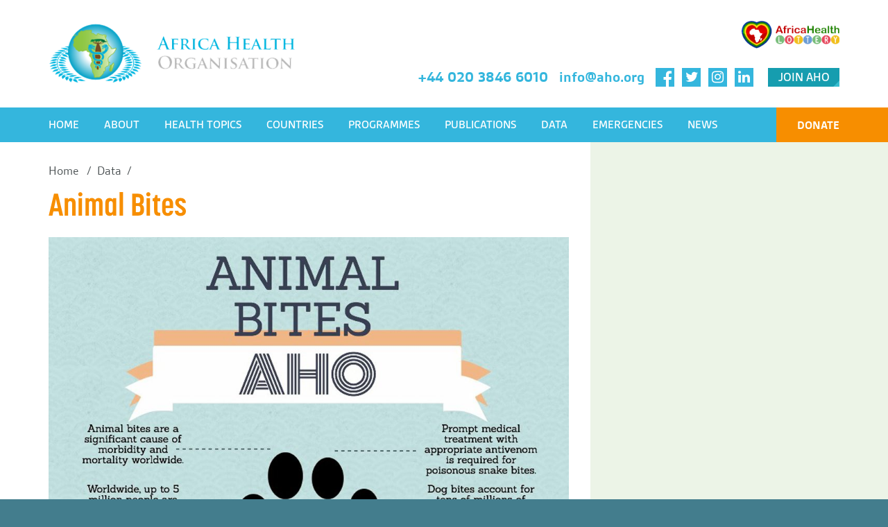

--- FILE ---
content_type: text/html; charset=UTF-8
request_url: https://aho.org/data/animal-bites/
body_size: 10463
content:

<!DOCTYPE html>

<html lang="en-GB" class="no-js">

<head>

	<meta charset="UTF-8">

	<meta name="viewport" content="width=device-width, initial-scale=1">

	<link rel="profile" href="http://gmpg.org/xfn/11">

	
	
<title>Animal Bites | Africa Health Organisation</title>
<style id="rocket-critical-css">.wp-block-media-text .wp-block-media-text__media{grid-area:media-text-media;margin:0}.wp-block-media-text .wp-block-media-text__content{word-break:break-word;grid-area:media-text-content;padding:0 8%}@font-face{font-family:"gesta";src:url("https://use.typekit.net/af/f79662/00000000000000000001417b/27/l?primer=7cdcb44be4a7db8877ffa5c0007b8dd865b3bbc383831fe2ea177f62257a9191&fvd=n4&v=3") format("woff2"),url("https://use.typekit.net/af/f79662/00000000000000000001417b/27/d?primer=7cdcb44be4a7db8877ffa5c0007b8dd865b3bbc383831fe2ea177f62257a9191&fvd=n4&v=3") format("woff"),url("https://use.typekit.net/af/f79662/00000000000000000001417b/27/a?primer=7cdcb44be4a7db8877ffa5c0007b8dd865b3bbc383831fe2ea177f62257a9191&fvd=n4&v=3") format("opentype");font-style:normal;font-weight:400}@font-face{font-family:"gesta";src:url("https://use.typekit.net/af/b658d1/00000000000000003b9afbd9/27/l?primer=7cdcb44be4a7db8877ffa5c0007b8dd865b3bbc383831fe2ea177f62257a9191&fvd=n5&v=3") format("woff2"),url("https://use.typekit.net/af/b658d1/00000000000000003b9afbd9/27/d?primer=7cdcb44be4a7db8877ffa5c0007b8dd865b3bbc383831fe2ea177f62257a9191&fvd=n5&v=3") format("woff"),url("https://use.typekit.net/af/b658d1/00000000000000003b9afbd9/27/a?primer=7cdcb44be4a7db8877ffa5c0007b8dd865b3bbc383831fe2ea177f62257a9191&fvd=n5&v=3") format("opentype");font-style:normal;font-weight:500}@font-face{font-family:"gesta";src:url("https://use.typekit.net/af/771564/00000000000000000001417c/27/l?primer=7cdcb44be4a7db8877ffa5c0007b8dd865b3bbc383831fe2ea177f62257a9191&fvd=n7&v=3") format("woff2"),url("https://use.typekit.net/af/771564/00000000000000000001417c/27/d?primer=7cdcb44be4a7db8877ffa5c0007b8dd865b3bbc383831fe2ea177f62257a9191&fvd=n7&v=3") format("woff"),url("https://use.typekit.net/af/771564/00000000000000000001417c/27/a?primer=7cdcb44be4a7db8877ffa5c0007b8dd865b3bbc383831fe2ea177f62257a9191&fvd=n7&v=3") format("opentype");font-style:normal;font-weight:700}@font-face{font-family:"korolev-condensed";src:url("https://use.typekit.net/af/74a9c9/00000000000000003b9adf98/27/l?primer=7cdcb44be4a7db8877ffa5c0007b8dd865b3bbc383831fe2ea177f62257a9191&fvd=n9&v=3") format("woff2"),url("https://use.typekit.net/af/74a9c9/00000000000000003b9adf98/27/d?primer=7cdcb44be4a7db8877ffa5c0007b8dd865b3bbc383831fe2ea177f62257a9191&fvd=n9&v=3") format("woff"),url("https://use.typekit.net/af/74a9c9/00000000000000003b9adf98/27/a?primer=7cdcb44be4a7db8877ffa5c0007b8dd865b3bbc383831fe2ea177f62257a9191&fvd=n9&v=3") format("opentype");font-style:normal;font-weight:900}@font-face{font-family:"korolev-condensed";src:url("https://use.typekit.net/af/78f875/00000000000000003b9adf90/27/l?primer=7cdcb44be4a7db8877ffa5c0007b8dd865b3bbc383831fe2ea177f62257a9191&fvd=n7&v=3") format("woff2"),url("https://use.typekit.net/af/78f875/00000000000000003b9adf90/27/d?primer=7cdcb44be4a7db8877ffa5c0007b8dd865b3bbc383831fe2ea177f62257a9191&fvd=n7&v=3") format("woff"),url("https://use.typekit.net/af/78f875/00000000000000003b9adf90/27/a?primer=7cdcb44be4a7db8877ffa5c0007b8dd865b3bbc383831fe2ea177f62257a9191&fvd=n7&v=3") format("opentype");font-style:normal;font-weight:700}@font-face{font-family:"korolev-condensed";src:url("https://use.typekit.net/af/66bb45/00000000000000003b9adf8b/27/l?primer=7cdcb44be4a7db8877ffa5c0007b8dd865b3bbc383831fe2ea177f62257a9191&fvd=n3&v=3") format("woff2"),url("https://use.typekit.net/af/66bb45/00000000000000003b9adf8b/27/d?primer=7cdcb44be4a7db8877ffa5c0007b8dd865b3bbc383831fe2ea177f62257a9191&fvd=n3&v=3") format("woff"),url("https://use.typekit.net/af/66bb45/00000000000000003b9adf8b/27/a?primer=7cdcb44be4a7db8877ffa5c0007b8dd865b3bbc383831fe2ea177f62257a9191&fvd=n3&v=3") format("opentype");font-style:normal;font-weight:300}@font-face{font-family:"korolev-condensed";src:url("https://use.typekit.net/af/1db353/00000000000000003b9adf8f/27/l?primer=7cdcb44be4a7db8877ffa5c0007b8dd865b3bbc383831fe2ea177f62257a9191&fvd=n5&v=3") format("woff2"),url("https://use.typekit.net/af/1db353/00000000000000003b9adf8f/27/d?primer=7cdcb44be4a7db8877ffa5c0007b8dd865b3bbc383831fe2ea177f62257a9191&fvd=n5&v=3") format("woff"),url("https://use.typekit.net/af/1db353/00000000000000003b9adf8f/27/a?primer=7cdcb44be4a7db8877ffa5c0007b8dd865b3bbc383831fe2ea177f62257a9191&fvd=n5&v=3") format("opentype");font-style:normal;font-weight:500}html{font-family:sans-serif;-webkit-text-size-adjust:100%;-ms-text-size-adjust:100%}body{margin:0}*{box-sizing:border-box}:focus{outline:none}header,main,nav,section{display:block}a{background-color:transparent;color:inherit;text-decoration:none}img{border:0}button{color:inherit;font:inherit;margin:0;border:none;background:none;border-radius:0}button{overflow:visible}button{max-width:100%}button{-webkit-appearance:button}button::-moz-focus-inner{border:0;padding:0}ul{list-style:none;padding:0}@-ms-viewport{width:device-width}@viewport{width:device-width}.grid{margin:0 auto;padding-left:15px;padding-right:15px}.grid .row{margin-left:-15px;margin-right:-15px;text-align:left}.grid .col{display:inline-block;vertical-align:top;width:100%;padding-left:15px;padding-right:15px;box-sizing:border-box;text-align:left}.grid .col.xs4{width:33.33333%;margin-right:-0.25em}.grid .col.xs6{width:50%;margin-right:-0.25em}.grid .col.xs8{width:66.66667%;margin-right:-0.25em}.grid .row.xsmiddle .col{vertical-align:middle}.grid .col.xsright{text-align:right}@media screen and (max-width:575px){.grid .col.xs0,.xs0{display:none}}@media screen and (min-width:576px){.grid{width:544px;padding-left:0!important;padding-right:0!important}.grid .col{margin-right:-0.25em}}@media screen and (min-width:576px) and (max-width:767px){.grid .col.sm0,.sm0{display:none}}@media screen and (min-width:768px){.grid{width:720px}.grid .row.mdtop .col{vertical-align:top}}@media screen and (min-width:768px) and (max-width:991px){.grid .col.md0,.md0{display:none}}@media screen and (min-width:992px){.grid{width:940px}.grid .col.lg4{width:33.33333%;margin-right:-0.25em}.grid .col.lg8{width:66.66667%;margin-right:-0.25em}}@media screen and (min-width:992px) and (max-width:1199px){.grid .col.lg0,.lg0{display:none}}@media screen and (min-width:1200px){.grid{width:1140px}}@media screen and (min-width:1200px) and (max-width:1499px){.grid .col.xl0,.xl0{display:none}}body{font-family:"gesta",Arial,Helvetica,sans-serif;font-size:16px;color:#4A5052;background:#437D8D;-webkit-font-smoothing:antialiased}h1,h2,h3{font-family:"korolev-condensed",Arial,Helvetica,sans-serif}h1{font-size:30px}h2{font-size:20px;text-decoration:underline;text-transform:uppercase;font-weight:400}#page{max-width:1500px;margin:0 auto;background:#fff}.bg-teal1{background:#169DAF;color:#fff}.bg-orange2{background:#F4B016;color:#fff}.button{position:relative;display:inline-block;font-size:16px;padding:5px 15px;font-weight:500;text-transform:uppercase}.button:after{content:'';border-width:5px;border-style:solid;display:inline-block;border-top-color:transparent;border-left-color:transparent;border-bottom-color:#fff;border-right-color:#fff;position:absolute;bottom:0;right:0}.button.bg-teal1:after{border-bottom-color:#37BED0;border-right-color:#37BED0}.button.bg-orange2:after{border-bottom-color:#F78E00;border-right-color:#F78E00}.breadcrumb{margin:-15px 0 10px;font-size:14px}.breadcrumb span>span{display:none}#header{padding:20px 0 0;font-size:20px;color:#34B6DD;font-weight:700}#header section.grid{overflow:hidden}#header .logo img{height:56px;width:auto;display:block}#header #navigation{margin-top:30px;background:#34B6DD;color:#fff;overflow-x:hidden;display:none}#header #navigation .grid{position:relative}#header #navigation ul{margin:0 -10px}#header #navigation li{display:inline-block;font-size:17px;text-transform:uppercase;font-weight:500}#header #navigation li a{display:inline-block;padding:15px 10px}#header #navigation .donate{position:absolute;display:inline-block;padding:15px 0 15px 30px;background:#F78E00;font-size:15px;text-transform:uppercase;font-weight:700;top:0;right:0;height:100%}#header #navigation .donate:after{content:'';position:absolute;left:100%;top:0;height:100%;width:180px;background:#F78E00}#header #mobile-nav{position:relative;height:10px;background:#34B6DD;margin-top:20px}#header #mobile-nav .inner{position:absolute;top:100%;left:0;background:#92D0E6;width:100%;z-index:10;display:none}#header #mobile-nav .inner ul{margin:0}#header #mobile-nav .inner li a{display:block;padding:10px 0;text-align:center;color:#fff;font-size:18px;font-weight:500;text-transform:uppercase}#header #mobile-nav .inner .buttons{padding:10px 0 20px;text-align:center}#header #mobile-nav .inner .buttons .button{margin:0 10px;width:calc(50% - 25px);max-width:130px}#header #menu-toggle{width:28px;height:28px;padding:0;position:relative;z-index:2}#header #menu-toggle span{display:block;width:28px;height:3px;display:block;background:#34B6DD;margin-bottom:5px}#header .lottery{display:inline-block;margin-bottom:20px}#header .lottery img{height:40px;width:auto;display:block}#header .button{margin-left:15px;padding:3px 15px}#header .fa{display:inline-block;background:#34B6DD;color:#fff;width:27px;height:27px;margin-left:5px;vertical-align:middle;text-align:center;padding:3px 5px}#header .fa.fa-facebook{font-size:24px;padding:4px 0 0 7px}#header .contact{display:inline-block;vertical-align:middle;margin:0 5px}#footer img{display:block;margin:30px 0 20px;height:auto;max-width:100%}#footer .social .fa{display:inline-block;background:#95989A;color:#fff;width:30px;height:30px;margin-right:5px;vertical-align:middle;text-align:center;padding:4px 5px;font-size:22px}#footer .social .fa.fa-facebook{font-size:28px;padding:4px 0 0 7px}#single-data #content{overflow:hidden}#single-data #content-main{padding:30px 0}#single-data #content-main h1{color:#34B6DD;margin:0}#single-data #content-footer{padding:0 0 30px}#single-data #content-footer .button{margin-top:20px}#single-data #content-footer .button:after{border-bottom-color:#92D0E6;border-right-color:#92D0E6}#single-data #content-footer .sidebar-share{color:#34B6DD;font-size:25px;font-family:"korolev-condensed",Arial,Helvetica,sans-serif;text-transform:uppercase;margin-top:20px;text-align:right}#single-data #content-footer .sidebar-share .fa{display:inline-block;background:#34B6DD;color:#fff;width:35px;height:35px;margin-left:5px;vertical-align:middle;text-align:center;padding:6px 5px;font-size:25px}#single-data #content-footer .sidebar-share .fa.fa-facebook{font-size:32px;padding:6px 0 0 7px}#single-data#single-data #content-main h1{color:#F78E00}#single-data#single-data #content-footer .button:after{border-bottom-color:#F78E00;border-right-color:#F78E00}#single-data #content-sidebar{background:#ECF4E7;padding:30px 15px 1px;margin:0 -15px;position:relative}#single-data #content-sidebar .sidebar-related{margin:0 0 30px;font-weight:500;font-size:18px}#single-data #content-sidebar .sidebar-related h2{color:#34B6DD;margin:0 0 10px}#single-data #content-sidebar .sidebar-related ul{margin:0}#single-data #content-sidebar .sidebar-related li{padding:5px 0}#single-data #donate-block{background-color:#F4B016;color:#fff;padding:70px 15px 1px;margin:0 -15px;background-image:url(https://aho.org/wp-content/themes/child-theme/images/pattern-green2.png);background-size:auto 40px;background-repeat:repeat-x;background-position:right top;position:relative}#single-data #donate-block h2,#single-data #donate-block h3{color:#fff}#single-data #donate-block h2{margin:0 0 20px}#single-data #donate-block h3{margin:0 0 20px;font-size:25px}#single-data #donate-block .sidebar-share{display:none;position:absolute;top:-70px;color:#34B6DD;font-size:25px;font-family:"korolev-condensed",Arial,Helvetica,sans-serif;text-transform:uppercase}#single-data #donate-block .sidebar-share .fa{display:inline-block;background:#34B6DD;color:#ECF4E7;width:35px;height:35px;margin-left:5px;vertical-align:middle;text-align:center;padding:6px 5px;font-size:25px}#single-data #donate-block .sidebar-share .fa.fa-facebook{font-size:32px;padding:6px 0 0 7px}@media screen and (min-width:576px){#single-data #content-sidebar{margin:0}#single-data #donate-block{margin:0}}@media screen and (min-width:768px){#footer img{margin:0 0 30px;width:200px}#footer .social{margin:20px 0 30px}}@media screen and (min-width:992px){body{font-size:18px}h1{font-size:45px}h2{font-size:25px}.button{padding:7px 15px;font-size:18px}.breadcrumb{margin:-30px 0 10px;font-size:16px}#header{padding:30px 0 0}#header .logo img{height:86px;width:auto;display:block}#header #navigation{display:block}#header #mobile-nav{display:none!important}#single-data section#content{position:relative}#single-data #content-main{padding:60px 0 20px}#single-data #content-footer{padding:0 0 60px}#single-data #content-sidebar{padding:60px 0 0 30px;padding-bottom:99999px;margin-bottom:-99999px}#single-data #content-sidebar:after{content:'';position:absolute;height:100%;top:0;left:100%;width:180px;background:#ECF4E7}#single-data #content-sidebar .sidebar-related{margin:0 0 60px;font-size:20px}#single-data #content-sidebar .sidebar-related:last-of-type{margin-bottom:500px}#single-data #donate-block{padding:120px 0 0 30px;background-size:auto 60px;max-height:370px;position:absolute;bottom:0;width:293px}#single-data #donate-block:after{content:'';position:absolute;top:0;left:100%;width:180px;height:100%;background-image:url(https://aho.org/wp-content/themes/child-theme/images/pattern-green2.png);background-size:auto 60px;background-repeat:repeat-x;background-position:left top;background-color:#F4B016;z-index:1}#single-data #donate-block h3{font-size:35px}#single-data #donate-block .sidebar-share{display:block}}@media screen and (min-width:1200px){#header #navigation ul{margin:0 -15px}#header #navigation li a{padding:15px}#single-data #donate-block{width:360px}}.site{margin:21px}</style>
	<style>img:is([sizes="auto" i], [sizes^="auto," i]) { contain-intrinsic-size: 3000px 1500px }</style>
	
<!-- The SEO Framework by Sybre Waaijer -->
<link rel="canonical" href="https://aho.org/data/animal-bites/" />
<meta property="og:type" content="article" />
<meta property="og:locale" content="en_GB" />
<meta property="og:site_name" content="Africa Health Organisation" />
<meta property="og:title" content="Animal Bites | Africa Health Organisation" />
<meta property="og:url" content="https://aho.org/data/animal-bites/" />
<meta property="og:image" content="https://aho.org/wp-content/uploads/2022/10/cropped-android-chrome-512x512-1.png" />
<meta property="og:image:width" content="512" />
<meta property="og:image:height" content="512" />
<meta property="article:published_time" content="2018-06-28T10:08:24+00:00" />
<meta property="article:modified_time" content="2018-06-28T10:08:24+00:00" />
<meta name="twitter:card" content="summary_large_image" />
<meta name="twitter:title" content="Animal Bites | Africa Health Organisation" />
<meta name="twitter:image" content="https://aho.org/wp-content/uploads/2022/10/cropped-android-chrome-512x512-1.png" />
<script type="application/ld+json">{"@context":"https://schema.org","@graph":[{"@type":"WebSite","@id":"https://aho.org/#/schema/WebSite","url":"https://aho.org/","name":"Africa Health Organisation","inLanguage":"en-GB","potentialAction":{"@type":"SearchAction","target":{"@type":"EntryPoint","urlTemplate":"https://aho.org/search/{search_term_string}/"},"query-input":"required name=search_term_string"},"publisher":{"@type":"Organization","@id":"https://aho.org/#/schema/Organization","name":"Africa Health Organisation","url":"https://aho.org/","logo":{"@type":"ImageObject","url":"https://aho.org/wp-content/uploads/2022/10/cropped-android-chrome-512x512-1.png","contentUrl":"https://aho.org/wp-content/uploads/2022/10/cropped-android-chrome-512x512-1.png","width":512,"height":512}}},{"@type":"WebPage","@id":"https://aho.org/data/animal-bites/","url":"https://aho.org/data/animal-bites/","name":"Animal Bites | Africa Health Organisation","inLanguage":"en-GB","isPartOf":{"@id":"https://aho.org/#/schema/WebSite"},"breadcrumb":{"@type":"BreadcrumbList","@id":"https://aho.org/#/schema/BreadcrumbList","itemListElement":[{"@type":"ListItem","position":1,"item":"https://aho.org/","name":"Africa Health Organisation"},{"@type":"ListItem","position":2,"item":"https://aho.org/data/","name":"Archives: Data"},{"@type":"ListItem","position":3,"name":"Animal Bites"}]},"potentialAction":{"@type":"ReadAction","target":"https://aho.org/data/animal-bites/"},"datePublished":"2018-06-28T10:08:24+00:00","dateModified":"2018-06-28T10:08:24+00:00"}]}</script>
<!-- / The SEO Framework by Sybre Waaijer | 11.19ms meta | 6.91ms boot -->

<link rel='dns-prefetch' href='//use.fontawesome.com' />
<link rel='dns-prefetch' href='//cdn.jsdelivr.net' />
<link rel='dns-prefetch' href='//use.typekit.net' />
<link rel="alternate" type="application/rss+xml" title="Africa Health Organisation &raquo; Feed" href="https://aho.org/feed/" />
<link rel="alternate" type="application/rss+xml" title="Africa Health Organisation &raquo; Comments Feed" href="https://aho.org/comments/feed/" />
<link rel='preload'  href='https://aho.org/wp-includes/css/dist/block-library/style.min.css' data-rocket-async="style" as="style" onload="this.onload=null;this.rel='stylesheet'" onerror="this.removeAttribute('data-rocket-async')"  type='text/css' media='all' />
<style id='classic-theme-styles-inline-css' type='text/css'>
/*! This file is auto-generated */
.wp-block-button__link{color:#fff;background-color:#32373c;border-radius:9999px;box-shadow:none;text-decoration:none;padding:calc(.667em + 2px) calc(1.333em + 2px);font-size:1.125em}.wp-block-file__button{background:#32373c;color:#fff;text-decoration:none}
</style>
<style id='global-styles-inline-css' type='text/css'>
:root{--wp--preset--aspect-ratio--square: 1;--wp--preset--aspect-ratio--4-3: 4/3;--wp--preset--aspect-ratio--3-4: 3/4;--wp--preset--aspect-ratio--3-2: 3/2;--wp--preset--aspect-ratio--2-3: 2/3;--wp--preset--aspect-ratio--16-9: 16/9;--wp--preset--aspect-ratio--9-16: 9/16;--wp--preset--color--black: #000000;--wp--preset--color--cyan-bluish-gray: #abb8c3;--wp--preset--color--white: #ffffff;--wp--preset--color--pale-pink: #f78da7;--wp--preset--color--vivid-red: #cf2e2e;--wp--preset--color--luminous-vivid-orange: #ff6900;--wp--preset--color--luminous-vivid-amber: #fcb900;--wp--preset--color--light-green-cyan: #7bdcb5;--wp--preset--color--vivid-green-cyan: #00d084;--wp--preset--color--pale-cyan-blue: #8ed1fc;--wp--preset--color--vivid-cyan-blue: #0693e3;--wp--preset--color--vivid-purple: #9b51e0;--wp--preset--gradient--vivid-cyan-blue-to-vivid-purple: linear-gradient(135deg,rgba(6,147,227,1) 0%,rgb(155,81,224) 100%);--wp--preset--gradient--light-green-cyan-to-vivid-green-cyan: linear-gradient(135deg,rgb(122,220,180) 0%,rgb(0,208,130) 100%);--wp--preset--gradient--luminous-vivid-amber-to-luminous-vivid-orange: linear-gradient(135deg,rgba(252,185,0,1) 0%,rgba(255,105,0,1) 100%);--wp--preset--gradient--luminous-vivid-orange-to-vivid-red: linear-gradient(135deg,rgba(255,105,0,1) 0%,rgb(207,46,46) 100%);--wp--preset--gradient--very-light-gray-to-cyan-bluish-gray: linear-gradient(135deg,rgb(238,238,238) 0%,rgb(169,184,195) 100%);--wp--preset--gradient--cool-to-warm-spectrum: linear-gradient(135deg,rgb(74,234,220) 0%,rgb(151,120,209) 20%,rgb(207,42,186) 40%,rgb(238,44,130) 60%,rgb(251,105,98) 80%,rgb(254,248,76) 100%);--wp--preset--gradient--blush-light-purple: linear-gradient(135deg,rgb(255,206,236) 0%,rgb(152,150,240) 100%);--wp--preset--gradient--blush-bordeaux: linear-gradient(135deg,rgb(254,205,165) 0%,rgb(254,45,45) 50%,rgb(107,0,62) 100%);--wp--preset--gradient--luminous-dusk: linear-gradient(135deg,rgb(255,203,112) 0%,rgb(199,81,192) 50%,rgb(65,88,208) 100%);--wp--preset--gradient--pale-ocean: linear-gradient(135deg,rgb(255,245,203) 0%,rgb(182,227,212) 50%,rgb(51,167,181) 100%);--wp--preset--gradient--electric-grass: linear-gradient(135deg,rgb(202,248,128) 0%,rgb(113,206,126) 100%);--wp--preset--gradient--midnight: linear-gradient(135deg,rgb(2,3,129) 0%,rgb(40,116,252) 100%);--wp--preset--font-size--small: 13px;--wp--preset--font-size--medium: 20px;--wp--preset--font-size--large: 36px;--wp--preset--font-size--x-large: 42px;--wp--preset--spacing--20: 0.44rem;--wp--preset--spacing--30: 0.67rem;--wp--preset--spacing--40: 1rem;--wp--preset--spacing--50: 1.5rem;--wp--preset--spacing--60: 2.25rem;--wp--preset--spacing--70: 3.38rem;--wp--preset--spacing--80: 5.06rem;--wp--preset--shadow--natural: 6px 6px 9px rgba(0, 0, 0, 0.2);--wp--preset--shadow--deep: 12px 12px 50px rgba(0, 0, 0, 0.4);--wp--preset--shadow--sharp: 6px 6px 0px rgba(0, 0, 0, 0.2);--wp--preset--shadow--outlined: 6px 6px 0px -3px rgba(255, 255, 255, 1), 6px 6px rgba(0, 0, 0, 1);--wp--preset--shadow--crisp: 6px 6px 0px rgba(0, 0, 0, 1);}:where(.is-layout-flex){gap: 0.5em;}:where(.is-layout-grid){gap: 0.5em;}body .is-layout-flex{display: flex;}.is-layout-flex{flex-wrap: wrap;align-items: center;}.is-layout-flex > :is(*, div){margin: 0;}body .is-layout-grid{display: grid;}.is-layout-grid > :is(*, div){margin: 0;}:where(.wp-block-columns.is-layout-flex){gap: 2em;}:where(.wp-block-columns.is-layout-grid){gap: 2em;}:where(.wp-block-post-template.is-layout-flex){gap: 1.25em;}:where(.wp-block-post-template.is-layout-grid){gap: 1.25em;}.has-black-color{color: var(--wp--preset--color--black) !important;}.has-cyan-bluish-gray-color{color: var(--wp--preset--color--cyan-bluish-gray) !important;}.has-white-color{color: var(--wp--preset--color--white) !important;}.has-pale-pink-color{color: var(--wp--preset--color--pale-pink) !important;}.has-vivid-red-color{color: var(--wp--preset--color--vivid-red) !important;}.has-luminous-vivid-orange-color{color: var(--wp--preset--color--luminous-vivid-orange) !important;}.has-luminous-vivid-amber-color{color: var(--wp--preset--color--luminous-vivid-amber) !important;}.has-light-green-cyan-color{color: var(--wp--preset--color--light-green-cyan) !important;}.has-vivid-green-cyan-color{color: var(--wp--preset--color--vivid-green-cyan) !important;}.has-pale-cyan-blue-color{color: var(--wp--preset--color--pale-cyan-blue) !important;}.has-vivid-cyan-blue-color{color: var(--wp--preset--color--vivid-cyan-blue) !important;}.has-vivid-purple-color{color: var(--wp--preset--color--vivid-purple) !important;}.has-black-background-color{background-color: var(--wp--preset--color--black) !important;}.has-cyan-bluish-gray-background-color{background-color: var(--wp--preset--color--cyan-bluish-gray) !important;}.has-white-background-color{background-color: var(--wp--preset--color--white) !important;}.has-pale-pink-background-color{background-color: var(--wp--preset--color--pale-pink) !important;}.has-vivid-red-background-color{background-color: var(--wp--preset--color--vivid-red) !important;}.has-luminous-vivid-orange-background-color{background-color: var(--wp--preset--color--luminous-vivid-orange) !important;}.has-luminous-vivid-amber-background-color{background-color: var(--wp--preset--color--luminous-vivid-amber) !important;}.has-light-green-cyan-background-color{background-color: var(--wp--preset--color--light-green-cyan) !important;}.has-vivid-green-cyan-background-color{background-color: var(--wp--preset--color--vivid-green-cyan) !important;}.has-pale-cyan-blue-background-color{background-color: var(--wp--preset--color--pale-cyan-blue) !important;}.has-vivid-cyan-blue-background-color{background-color: var(--wp--preset--color--vivid-cyan-blue) !important;}.has-vivid-purple-background-color{background-color: var(--wp--preset--color--vivid-purple) !important;}.has-black-border-color{border-color: var(--wp--preset--color--black) !important;}.has-cyan-bluish-gray-border-color{border-color: var(--wp--preset--color--cyan-bluish-gray) !important;}.has-white-border-color{border-color: var(--wp--preset--color--white) !important;}.has-pale-pink-border-color{border-color: var(--wp--preset--color--pale-pink) !important;}.has-vivid-red-border-color{border-color: var(--wp--preset--color--vivid-red) !important;}.has-luminous-vivid-orange-border-color{border-color: var(--wp--preset--color--luminous-vivid-orange) !important;}.has-luminous-vivid-amber-border-color{border-color: var(--wp--preset--color--luminous-vivid-amber) !important;}.has-light-green-cyan-border-color{border-color: var(--wp--preset--color--light-green-cyan) !important;}.has-vivid-green-cyan-border-color{border-color: var(--wp--preset--color--vivid-green-cyan) !important;}.has-pale-cyan-blue-border-color{border-color: var(--wp--preset--color--pale-cyan-blue) !important;}.has-vivid-cyan-blue-border-color{border-color: var(--wp--preset--color--vivid-cyan-blue) !important;}.has-vivid-purple-border-color{border-color: var(--wp--preset--color--vivid-purple) !important;}.has-vivid-cyan-blue-to-vivid-purple-gradient-background{background: var(--wp--preset--gradient--vivid-cyan-blue-to-vivid-purple) !important;}.has-light-green-cyan-to-vivid-green-cyan-gradient-background{background: var(--wp--preset--gradient--light-green-cyan-to-vivid-green-cyan) !important;}.has-luminous-vivid-amber-to-luminous-vivid-orange-gradient-background{background: var(--wp--preset--gradient--luminous-vivid-amber-to-luminous-vivid-orange) !important;}.has-luminous-vivid-orange-to-vivid-red-gradient-background{background: var(--wp--preset--gradient--luminous-vivid-orange-to-vivid-red) !important;}.has-very-light-gray-to-cyan-bluish-gray-gradient-background{background: var(--wp--preset--gradient--very-light-gray-to-cyan-bluish-gray) !important;}.has-cool-to-warm-spectrum-gradient-background{background: var(--wp--preset--gradient--cool-to-warm-spectrum) !important;}.has-blush-light-purple-gradient-background{background: var(--wp--preset--gradient--blush-light-purple) !important;}.has-blush-bordeaux-gradient-background{background: var(--wp--preset--gradient--blush-bordeaux) !important;}.has-luminous-dusk-gradient-background{background: var(--wp--preset--gradient--luminous-dusk) !important;}.has-pale-ocean-gradient-background{background: var(--wp--preset--gradient--pale-ocean) !important;}.has-electric-grass-gradient-background{background: var(--wp--preset--gradient--electric-grass) !important;}.has-midnight-gradient-background{background: var(--wp--preset--gradient--midnight) !important;}.has-small-font-size{font-size: var(--wp--preset--font-size--small) !important;}.has-medium-font-size{font-size: var(--wp--preset--font-size--medium) !important;}.has-large-font-size{font-size: var(--wp--preset--font-size--large) !important;}.has-x-large-font-size{font-size: var(--wp--preset--font-size--x-large) !important;}
:where(.wp-block-post-template.is-layout-flex){gap: 1.25em;}:where(.wp-block-post-template.is-layout-grid){gap: 1.25em;}
:where(.wp-block-columns.is-layout-flex){gap: 2em;}:where(.wp-block-columns.is-layout-grid){gap: 2em;}
:root :where(.wp-block-pullquote){font-size: 1.5em;line-height: 1.6;}
</style>
<link data-minify="1" rel='preload'  href='https://aho.org/wp-content/cache/min/1/jquery.slick/1.6.0/slick.css?ver=1713777943' data-rocket-async="style" as="style" onload="this.onload=null;this.rel='stylesheet'" onerror="this.removeAttribute('data-rocket-async')"  type='text/css' media='all' />
<link data-minify="1" rel='preload'  href='https://aho.org/wp-content/cache/min/1/vbo1sav.css?ver=1713777943' data-rocket-async="style" as="style" onload="this.onload=null;this.rel='stylesheet'" onerror="this.removeAttribute('data-rocket-async')"  type='text/css' media='all' />
<link data-minify="1" rel='preload'  href='https://aho.org/wp-content/cache/min/1/wp-content/themes/child-theme/style.css?ver=1713777943' data-rocket-async="style" as="style" onload="this.onload=null;this.rel='stylesheet'" onerror="this.removeAttribute('data-rocket-async')"  type='text/css' media='all' />
<!--[if lt IE 10]>
<link rel='stylesheet' id='tessellate-ie-css' href='https://aho.org/wp-content/themes/tessellate/css/ie.css' type='text/css' media='all' />
<![endif]-->
<!--[if lt IE 9]>
<link rel='stylesheet' id='tessellate-ie8-css' href='https://aho.org/wp-content/themes/tessellate/css/ie8.css' type='text/css' media='all' />
<![endif]-->
<!--[if lt IE 8]>
<link rel='stylesheet' id='tessellate-ie7-css' href='https://aho.org/wp-content/themes/tessellate/css/ie7.css' type='text/css' media='all' />
<![endif]-->
<script type="text/javascript" src="https://aho.org/wp-includes/js/jquery/jquery.min.js" id="jquery-core-js"></script>

<!--[if lt IE 9]>
<script type="text/javascript" src="https://aho.org/wp-content/themes/tessellate/js/html5.js" id="tessellate-html5-js"></script>
<![endif]-->
<link rel="https://api.w.org/" href="https://aho.org/wp-json/" /><link rel="EditURI" type="application/rsd+xml" title="RSD" href="https://aho.org/xmlrpc.php?rsd" />
<link rel="alternate" title="oEmbed (JSON)" type="application/json+oembed" href="https://aho.org/wp-json/oembed/1.0/embed?url=https%3A%2F%2Faho.org%2Fdata%2Fanimal-bites%2F" />
<link rel="alternate" title="oEmbed (XML)" type="text/xml+oembed" href="https://aho.org/wp-json/oembed/1.0/embed?url=https%3A%2F%2Faho.org%2Fdata%2Fanimal-bites%2F&#038;format=xml" />

<link rel="icon" href="https://aho.org/wp-content/uploads/2022/10/cropped-android-chrome-512x512-1-32x32.png" sizes="32x32" />
<link rel="icon" href="https://aho.org/wp-content/uploads/2022/10/cropped-android-chrome-512x512-1-192x192.png" sizes="192x192" />
<link rel="apple-touch-icon" href="https://aho.org/wp-content/uploads/2022/10/cropped-android-chrome-512x512-1-180x180.png" />
<meta name="msapplication-TileImage" content="https://aho.org/wp-content/uploads/2022/10/cropped-android-chrome-512x512-1-270x270.png" />
<script>
/*! loadCSS rel=preload polyfill. [c]2017 Filament Group, Inc. MIT License */
(function(w){"use strict";if(!w.loadCSS){w.loadCSS=function(){}}
var rp=loadCSS.relpreload={};rp.support=(function(){var ret;try{ret=w.document.createElement("link").relList.supports("preload")}catch(e){ret=!1}
return function(){return ret}})();rp.bindMediaToggle=function(link){var finalMedia=link.media||"all";function enableStylesheet(){link.media=finalMedia}
if(link.addEventListener){link.addEventListener("load",enableStylesheet)}else if(link.attachEvent){link.attachEvent("onload",enableStylesheet)}
setTimeout(function(){link.rel="stylesheet";link.media="only x"});setTimeout(enableStylesheet,3000)};rp.poly=function(){if(rp.support()){return}
var links=w.document.getElementsByTagName("link");for(var i=0;i<links.length;i++){var link=links[i];if(link.rel==="preload"&&link.getAttribute("as")==="style"&&!link.getAttribute("data-loadcss")){link.setAttribute("data-loadcss",!0);rp.bindMediaToggle(link)}}};if(!rp.support()){rp.poly();var run=w.setInterval(rp.poly,500);if(w.addEventListener){w.addEventListener("load",function(){rp.poly();w.clearInterval(run)})}else if(w.attachEvent){w.attachEvent("onload",function(){rp.poly();w.clearInterval(run)})}}
if(typeof exports!=="undefined"){exports.loadCSS=loadCSS}
else{w.loadCSS=loadCSS}}(typeof global!=="undefined"?global:this))
</script>	
		
		<!-- Global site tag (gtag.js) - Google Analytics -->
		<script async src="https://www.googletagmanager.com/gtag/js?id=UA-137425833-1"></script>
		<script>
		  window.dataLayer = window.dataLayer || [];
		  function gtag(){dataLayer.push(arguments);}
		  gtag('js', new Date());
		
		  gtag('config', 'UA-137425833-1');
		</script>
		
	
<meta name="generator" content="WP Rocket 3.20.1.2" data-wpr-features="wpr_defer_js wpr_minify_concatenate_js wpr_async_css wpr_minify_css wpr_desktop" /></head>

<body class="wp-singular data-template-default single single-data postid-631 wp-theme-tessellate wp-child-theme-child-theme">

	<div data-rocket-location-hash="54257ff4dc2eb7aae68fa23eb5f11e06" id="page" class="site">

		<header data-rocket-location-hash="aa3ade43dfbcc1aa954968c182bef2a0" id="header" role="banner">

			<section data-rocket-location-hash="15e5773a371d20b60a5de3df8d5a0007" class="grid">
				
				<div class="row xsmiddle">
					
					<div class="col xs8 lg4">
						
						<a href="https://aho.org" class="logo">
							
							<img src="https://aho.org/wp-content/themes/child-theme/images/logo.png" alt="Africa Health Organisation" />
							
						</a>
						
					</div>
					
					<div class="col xs0 sm0 md0 lg8 xsright">
						
						<div class="row">
							
							<div class="col xsright">
								
								<a href="https://aho.org/lottery" class="lottery">
								
									<img src="https://aho.org/wp-content/themes/child-theme/images/lottery.png" alt="Africa Health Lottery" />
									
								</a>
							
							</div>
							
						</div>
						
						<div class="row">
							
							<div class="col xsright">
								
								<a class="contact" href="tel:+4402038466010">
									+44 020 3846 6010								</a>
																
								<a class="contact" href="mailto:info@aho.org">
									info@aho.org								</a>
								
								<a href="https://facebook.com/OfficialAHOAccount" target="_blank" rel="nofollow">
									<span class="fa fa-facebook"></span>
								</a>
								
								<a href="https://twitter.com/OfficialAHOpage" target="_blank" rel="nofollow">
									<span class="fa fa-twitter"></span>
								</a>

                                <a href="https://www.instagram.com/officialaho" target="_blank" rel="nofollow">
                                    <span class="fa fa-instagram"></span>
                                </a>

                                <a href="https://www.linkedin.com/company/officialaho" target="_blank" rel="nofollow">
                                    <span class="fa fa-linkedin"></span>
                                </a>
								
								<a class="button bg-teal1" href="https://aho.org/join">
									Join AHO
								</a>
								
							</div>
							
						</div>
						
					</div>
					
					<div class="col xs4 lg0 xl0 xxl0 xsright">
						
						<button id="menu-toggle">
							<span></span>
							<span></span>
							<span></span>
						</button>
						
					</div>
					
				</div>

			</section>

			
				<nav id="navigation" role="navigation">
					
					<div class="grid">
	
						<div class="menu-main-menu-container"><ul id="menu-main-menu" class="primary-menu"><li id="menu-item-14" class="menu-item menu-item-type-post_type menu-item-object-page menu-item-home menu-item-14"><a href="https://aho.org/">Home</a></li>
<li id="menu-item-17" class="menu-item menu-item-type-post_type menu-item-object-page menu-item-17"><a href="https://aho.org/about/">About</a></li>
<li id="menu-item-39" class="menu-item menu-item-type-post_type menu-item-object-page menu-item-39"><a href="https://aho.org/health-topics/">Health Topics</a></li>
<li id="menu-item-38" class="menu-item menu-item-type-post_type menu-item-object-page menu-item-38"><a href="https://aho.org/countries/">Countries</a></li>
<li id="menu-item-37" class="menu-item menu-item-type-post_type menu-item-object-page menu-item-37"><a href="https://aho.org/programmes/">Programmes</a></li>
<li id="menu-item-36" class="menu-item menu-item-type-post_type menu-item-object-page menu-item-36"><a href="https://aho.org/publications/">Publications</a></li>
<li id="menu-item-35" class="menu-item menu-item-type-post_type menu-item-object-page menu-item-35"><a href="https://aho.org/data/">Data</a></li>
<li id="menu-item-1092" class="menu-item menu-item-type-post_type menu-item-object-page menu-item-1092"><a href="https://aho.org/emergencies/">Emergencies</a></li>
<li id="menu-item-16" class="menu-item menu-item-type-post_type menu-item-object-page current_page_parent menu-item-16"><a href="https://aho.org/news/">News</a></li>
</ul></div>						
						<a class="donate" href="https://aho.org/donate">Donate</a>
						
					</div>

				</nav>
				
				<nav id="mobile-nav">
					
					<div class="inner">
					
						<div class="grid">
							
							<div class="menu-main-menu-container"><ul id="menu-main-menu-1" class="primary-menu"><li class="menu-item menu-item-type-post_type menu-item-object-page menu-item-home menu-item-14"><a href="https://aho.org/">Home</a></li>
<li class="menu-item menu-item-type-post_type menu-item-object-page menu-item-17"><a href="https://aho.org/about/">About</a></li>
<li class="menu-item menu-item-type-post_type menu-item-object-page menu-item-39"><a href="https://aho.org/health-topics/">Health Topics</a></li>
<li class="menu-item menu-item-type-post_type menu-item-object-page menu-item-38"><a href="https://aho.org/countries/">Countries</a></li>
<li class="menu-item menu-item-type-post_type menu-item-object-page menu-item-37"><a href="https://aho.org/programmes/">Programmes</a></li>
<li class="menu-item menu-item-type-post_type menu-item-object-page menu-item-36"><a href="https://aho.org/publications/">Publications</a></li>
<li class="menu-item menu-item-type-post_type menu-item-object-page menu-item-35"><a href="https://aho.org/data/">Data</a></li>
<li class="menu-item menu-item-type-post_type menu-item-object-page menu-item-1092"><a href="https://aho.org/emergencies/">Emergencies</a></li>
<li class="menu-item menu-item-type-post_type menu-item-object-page current_page_parent menu-item-16"><a href="https://aho.org/news/">News</a></li>
</ul></div>							
							<div class="buttons">
								
								<a class="button bg-teal1" href="https://aho.org/join">
									Join AHO
								</a>
								
								<a class="button bg-teal1" href="https://aho.org/donate">
									Donate
								</a>
								
							</div>
							
						</div>
					
					</div>
					
				</nav>

			
		</header>

		<div data-rocket-location-hash="9aeef69b3a30307314ed240f74205056" id="content" class="site-content">

	<main data-rocket-location-hash="471a0f69117183366e1a1e052b97479a" id="single-data" role="main">

		
			
				<section id="content">
					
					<div class="grid">
						
						<div class="row">
							
							<div class="col lg8">
								
								<div id="content-main">
									
									<div class="breadcrumb">
										<!-- Breadcrumb NavXT 7.4.1 -->
<span property="itemListElement" typeof="ListItem"><a property="item" typeof="WebPage" title="Go to Africa Health Organisation." href="https://aho.org" class="home"><span property="name">Home
</span></a><meta property="position" content="1"></span>&nbsp;&nbsp;/&nbsp;&nbsp;<span property="itemListElement" typeof="ListItem"><a property="item" typeof="WebPage" title="Go to Data." href="https://aho.org/data/" class="archive post-data-archive"><span property="name">Data</span></a><meta property="position" content="2"></span>&nbsp;&nbsp;/&nbsp;&nbsp;<span property="itemListElement" typeof="ListItem"><span property="name">Animal Bites</span><meta property="position" content="3"></span>									</div>
									
									<h1>Animal Bites</h1>
									
								</div>
									
								<div id="content-blocks">
									
									

		
		<div class="content-block content-block-image">
			
			<img width="1000" height="5366" src="https://aho.org/wp-content/uploads/2018/06/Animal-Bites-1000x5366.jpg" class="attachment-single-post-auto size-single-post-auto" alt="" decoding="async" fetchpriority="high" />			
		</div>
	
		
									
								</div>
								
								<div id="content-footer">
								
									<div class="lg0 xl0 xxl0">
										
										<div class="sidebar-share">
											
											Share
																						
											<a href="#" class="tsf-share tsf-facebook-share"><span class="fa fa-facebook"></span></a>											<a class="tsf-share tsf-twitter-share" href="https://twitter.com/intent/tweet?text=Animal Bites&tw_p=tweetbutton&url=https://aho.org/data/animal-bites&via=aho008"><span class="fa fa-twitter"></span></a>											
										</div>
										
									</div>
									
									<a class="button bg-orange2" href="https://aho.org/data">
										Back to Data
									</a>
									
								</div>
								
							</div>

							<div class="col lg4">
								
								<div id="content-sidebar">
									
		
		
		
	
	
		
		
		
		
</div>								
								<div id="donate-block">
										
	<div class="sidebar-share">
		
		Share
		
		<a href="#" class="tsf-share tsf-facebook-share"><span class="fa fa-facebook"></span></a>		<a class="tsf-share tsf-twitter-share" href="https://twitter.com/intent/tweet?text=Animal Bites&tw_p=tweetbutton&url=https://aho.org/data/animal-bites&via=aho008"><span class="fa fa-twitter"></span></a>		
	</div>
		
	<h2>Donate</h2>
	
	<h3>
		Donate to Africa Health Organisation	</h3>
	
	<a class="button bg-orange1" href="https://aho.org/donate">
		Donate Now	</a>
	
</div>								
							</div>
							
						</div>

					</div>

				</section>

				<aside id="blocks">

					

				</aside>

			
		
	</main>


		</div>

		<footer data-rocket-location-hash="4f7ce7414daf18b0e74d7e3e87d2e785" id="footer" role="contentinfo">
			
			<section data-rocket-location-hash="ffa94e30fa455b7b69a36b25a0477255" id="menus">
				
				<div class="grid">
					
					<div class="row xsmiddle mdtop">
						
						<div class="col xs0 sm0 md6 lg4">
							
							<img src="https://aho.org/wp-content/themes/child-theme/images/logo.png" alt="Africa Health Organisation" />
							
							<a href="https://aho.org/lottery" class="lottery">
								
								<img src="https://aho.org/wp-content/themes/child-theme/images/lottery.png" alt="Africa Health Lottery" />
								
							</a>
							
						</div>
						
						<div class="col xs0 sm0 md0 lg2">
							
							<nav id="footer-menu-1" role="navigation">
				
								<div class="menu-footer-menu-1-container"><ul id="menu-footer-menu-1" class="footer-menu"><li id="menu-item-138" class="menu-item menu-item-type-post_type menu-item-object-page menu-item-138"><a href="https://aho.org/about/">About</a></li>
<li id="menu-item-362" class="menu-item menu-item-type-post_type menu-item-object-page menu-item-362"><a href="https://aho.org/events/">Events</a></li>
<li id="menu-item-139" class="menu-item menu-item-type-post_type menu-item-object-page menu-item-139"><a href="https://aho.org/health-topics/">Health Topics</a></li>
<li id="menu-item-140" class="menu-item menu-item-type-post_type menu-item-object-page menu-item-140"><a href="https://aho.org/countries/">Countries</a></li>
<li id="menu-item-141" class="menu-item menu-item-type-post_type menu-item-object-page menu-item-141"><a href="https://aho.org/programmes/">Programmes</a></li>
<li id="menu-item-142" class="menu-item menu-item-type-post_type menu-item-object-page menu-item-142"><a href="https://aho.org/donate/">Donate</a></li>
<li id="menu-item-143" class="menu-item menu-item-type-post_type menu-item-object-page menu-item-143"><a href="https://aho.org/data/">Data</a></li>
</ul></div>
							</nav>
							
						</div>
						
						<div class="col xs0 sm0 md0 lg2">
							
							<nav id="footer-menu-2" role="navigation">
				
								<div class="menu-footer-menu-2-container"><ul id="menu-footer-menu-2" class="footer-menu"><li id="menu-item-144" class="menu-item menu-item-type-post_type menu-item-object-page current_page_parent menu-item-144"><a href="https://aho.org/news/">News</a></li>
<li id="menu-item-1108" class="menu-item menu-item-type-post_type menu-item-object-page menu-item-1108"><a href="https://aho.org/articles/">Articles</a></li>
<li id="menu-item-145" class="menu-item menu-item-type-post_type menu-item-object-page menu-item-145"><a href="https://aho.org/publications/">Publications</a></li>
<li id="menu-item-1194" class="menu-item menu-item-type-post_type menu-item-object-page menu-item-1194"><a href="https://aho.org/fact-sheets/">Fact Sheets</a></li>
<li id="menu-item-1107" class="menu-item menu-item-type-post_type menu-item-object-page menu-item-1107"><a href="https://aho.org/people/">People</a></li>
<li id="menu-item-1603" class="menu-item menu-item-type-post_type menu-item-object-page menu-item-1603"><a href="https://aho.org/friends-of-aho/">Friends of AHO</a></li>
<li id="menu-item-146" class="menu-item menu-item-type-post_type menu-item-object-page menu-item-146"><a href="https://aho.org/contact/">Contact</a></li>
</ul></div>
							</nav>
							
						</div>
						
						<div class="col md6 lg4 xl3 xlpush1">
							
							<div class="row xsmiddle">
								
								<div class="col">
							
									Sign up for AHO newsletters
									
									<form action="https://aho.us16.list-manage.com/subscribe/post?u=c0cd91d7fde14860f155a15bd&amp;id=7209f0a2fb" method="post" id="mc-embedded-subscribe-form" name="mc-embedded-subscribe-form" class="validate" target="_blank" novalidate>
										
									    <div style="position: absolute; left: -5000px;" aria-hidden="true">
										    <input type="text" name="b_c0cd91d7fde14860f155a15bd_7209f0a2fb" tabindex="-1" value="">
										</div>
									   
									    <input type="email" value="" name="EMAIL" class="required email" id="mce-EMAIL" placeholder="Your email">
									    
									    <button type="submit">
											<span class="fa fa-caret-right"></span>
										</button>

									</form>
																		
								</div>
								
								<div class="col xs0 sm0 md12">
							
									<div class="social">
										
										<a href="https://facebook.com/OfficialAHOAccount" target="_blank" rel="nofollow">
											<span class="fa fa-facebook"></span>
										</a>
										
										<a href="https://twitter.com/OfficialAHOpage" target="_blank" rel="nofollow">
											<span class="fa fa-twitter"></span>
										</a>

                                        <a href="https://www.instagram.com/officialaho" target="_blank" rel="nofollow">
                                            <span class="fa fa-instagram"></span>
                                        </a>

                                        <a href="https://www.linkedin.com/company/officialaho" target="_blank" rel="nofollow">
                                            <span class="fa fa-linkedin"></span>
                                        </a>
										
									</div>
									
								</div>
								
								<div class="col xs8 md12">
							
									<a class="contact" href="tel:+4402038466010">
										<strong>+44 020 3846 6010</strong>
									</a>
									
									<a class="contact" href="mailto:info@aho.org">
										<strong>info@aho.org</strong>
									</a>
									
								</div>
								
								<div class="col xs4 xsright md0 lg0 xl0 xxl0">
							
									<div class="social">
										
										<a href="https://facebook.com/OfficialAHOAccount" target="_blank" rel="nofollow">
											<span class="fa fa-facebook"></span>
										</a>
										
										<a href="https://twitter.com/OfficialAHOpage" target="_blank" rel="nofollow">
											<span class="fa fa-twitter"></span>
										</a>

                                        <a href="https://www.instagram.com/officialaho" target="_blank" rel="nofollow">
                                            <span class="fa fa-instagram"></span>
                                        </a>

                                        <a href="https://www.linkedin.com/company/officialaho" target="_blank" rel="nofollow">
                                            <span class="fa fa-linkedin"></span>
                                        </a>
										
									</div>
									
								</div>
								
							</div>
							
						</div>
						
						<div class="col xs6 md0 lg0 xl0 xxl0">
							
							<img src="https://aho.org/wp-content/themes/child-theme/images/logo.png" alt="Africa Health Organisation" />
							
						</div>
						
						<div class="col xs6 md0 lg0 xl0 xxl0">
							
							<a href="#" target="_blank" class="lottery">
								
								<img src="https://aho.org/wp-content/themes/child-theme/images/lottery.png" alt="Africa Health Lottery" />
								
							</a>
							
						</div>
						
					</div>
					
				</div>
				
			</section>
							
			<section data-rocket-location-hash="fff1e469c36efc591dcd1bd68dbcae0f" id="copyright" class="grid">

				<p>© 2025 Africa Health Organisation (AHO) | <a href="http://aho.org/cookie-privacy-policy/">Cookie &amp; Privacy Policy</a> | <a href="https://tessellate.co.uk/services/bespoke-website-design/" target="_blank" rel="nofollow noopener">Website Design</a></p>

			</section>

		</footer>

	</div>

	<script type="speculationrules">
{"prefetch":[{"source":"document","where":{"and":[{"href_matches":"\/*"},{"not":{"href_matches":["\/wp-*.php","\/wp-admin\/*","\/wp-content\/uploads\/*","\/wp-content\/*","\/wp-content\/plugins\/*","\/wp-content\/themes\/child-theme\/*","\/wp-content\/themes\/tessellate\/*","\/*\\?(.+)"]}},{"not":{"selector_matches":"a[rel~=\"nofollow\"]"}},{"not":{"selector_matches":".no-prefetch, .no-prefetch a"}}]},"eagerness":"conservative"}]}
</script>










	
	<!-- Start of LiveChat (www.livechatinc.com) code -->
	
	<noscript>
	<a href="https://www.livechatinc.com/chat-with/15463302/" rel="nofollow">Chat with us</a>,
	powered by <a href="https://www.livechatinc.com/?welcome" rel="noopener nofollow" target="_blank">LiveChat</a>
	</noscript>
	<!-- End of LiveChat code -->

<script>var rocket_beacon_data = {"ajax_url":"https:\/\/aho.org\/wp-admin\/admin-ajax.php","nonce":"c5cc7564e6","url":"https:\/\/aho.org\/data\/animal-bites","is_mobile":false,"width_threshold":1600,"height_threshold":700,"delay":500,"debug":null,"status":{"atf":true,"lrc":true,"preconnect_external_domain":true},"elements":"img, video, picture, p, main, div, li, svg, section, header, span","lrc_threshold":1800,"preconnect_external_domain_elements":["link","script","iframe"],"preconnect_external_domain_exclusions":["static.cloudflareinsights.com","rel=\"profile\"","rel=\"preconnect\"","rel=\"dns-prefetch\"","rel=\"icon\""]}</script><script data-name="wpr-wpr-beacon" src='https://aho.org/wp-content/plugins/wp-rocket/assets/js/wpr-beacon.min.js' async></script><script>"use strict";function wprRemoveCPCSS(){var preload_stylesheets=document.querySelectorAll('link[data-rocket-async="style"][rel="preload"]');if(preload_stylesheets&&0<preload_stylesheets.length)for(var stylesheet_index=0;stylesheet_index<preload_stylesheets.length;stylesheet_index++){var media=preload_stylesheets[stylesheet_index].getAttribute("media")||"all";if(window.matchMedia(media).matches)return void setTimeout(wprRemoveCPCSS,200)}var elem=document.getElementById("rocket-critical-css");elem&&"remove"in elem&&elem.remove()}window.addEventListener?window.addEventListener("load",wprRemoveCPCSS):window.attachEvent&&window.attachEvent("onload",wprRemoveCPCSS);</script><script src="https://aho.org/wp-content/cache/min/1/70d24cc886fffb52dc89fdcb2cff4ec2.js" data-minify="1" data-rocket-defer defer></script><noscript><link rel='stylesheet' id='wp-block-library-css' href='https://aho.org/wp-includes/css/dist/block-library/style.min.css' type='text/css' media='all' /><link data-minify="1" rel='stylesheet' id='slickcss-css' href='https://aho.org/wp-content/cache/min/1/jquery.slick/1.6.0/slick.css?ver=1713777943' type='text/css' media='all' /><link data-minify="1" rel='stylesheet' id='typekit-css' href='https://aho.org/wp-content/cache/min/1/vbo1sav.css?ver=1713777943' type='text/css' media='all' /><link data-minify="1" rel='stylesheet' id='tessellate-style-css' href='https://aho.org/wp-content/cache/min/1/wp-content/themes/child-theme/style.css?ver=1713777943' type='text/css' media='all' /></noscript></body>

</html>

<!-- This website is like a Rocket, isn't it? Performance optimized by WP Rocket. Learn more: https://wp-rocket.me - Debug: cached@1768686195 -->

--- FILE ---
content_type: application/javascript; charset=UTF-8
request_url: https://api.livechatinc.com/v3.6/customer/action/get_dynamic_configuration?x-region=us-south1&license_id=15463302&client_id=c5e4f61e1a6c3b1521b541bc5c5a2ac5&url=https%3A%2F%2Faho.org%2Fdata%2Fanimal-bites%2F&channel_type=code&jsonp=__88oau8767fl
body_size: 46
content:
__88oau8767fl({"organization_id":"4d73345c-7fce-4845-8f0f-8ac50714f4d2","livechat_active":false,"default_widget":"livechat"});